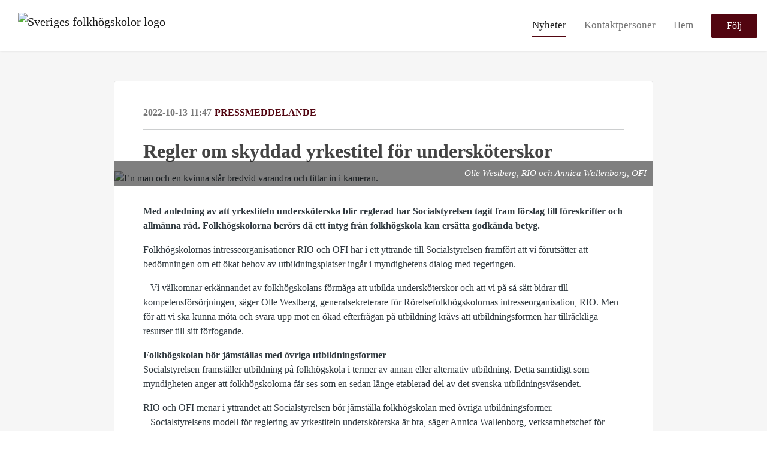

--- FILE ---
content_type: text/html; charset=utf-8
request_url: https://newsroom.notified.com/sveriges/posts/pressreleases/regler-om-skyddad-yrkestitel-for-underskoters
body_size: 7081
content:
<!DOCTYPE html><html lang="en"><head>
    <link rel="canonical" href="https://newsroom.notified.com/sveriges/posts/pressreleases/regler-om-skyddad-yrkestitel-for-underskoters">
    <title>Regler om skyddad yrkestitel för undersköterskor</title>
    <base href="/">

    <link rel="icon" id="appFavicon" href="content/imgs/logos/favicon.png">
    <meta charset="utf-8">
    <meta name="viewport" content="width=device-width, initial-scale=1">
<link rel="stylesheet" href="styles.a52e82cacd4d2598.css"><link href="https://use.typekit.net/ill5vrt.css" type="text/css" rel="stylesheet" media="screen,print" id="typekit-font"><meta property="og:url" content="https://newsroom.notified.com/sveriges/posts/pressreleases/regler-om-skyddad-yrkestitel-for-underskoters"><meta property="og:title" content="Regler om skyddad yrkestitel för undersköterskor"><meta property="og:type" content="article"><meta property="og:description" content="Med anledning av att yrkestiteln undersköterska blir reglerad har Socialstyrelsen tagit fram förslag till föreskrifter och allmänna råd. Folkhögskolorna berörs då ett intyg från folkhögskola kan ersätta godkända betyg."><meta name="description" content="Med anledning av att yrkestiteln undersköterska blir reglerad har Socialstyrelsen tagit fram förslag till föreskrifter och allmänna råd. Folkhögskolorna berörs då ett intyg från folkhögskola kan ersätta godkända betyg."><meta property="og:image" content="https://cdn.filestackcontent.com/ADl2KZuKDRbS7BbbwOreQz/auto_image/resize=width:1200,height:627,fit:clip,align:top/oqPBX1h8TUy7Mi7ebdz3"><meta property="og:image:width" content="1200"><meta property="og:image:height" content="627"><meta name="twitter:card" content="summary_large_image"><meta name="robots" content="index, follow"><script class="structured-data-website" type="application/ld+json">{"@context":"https://schema.org/","@type":"NewsArticle","mainEntityOfPage":{"@type":"WebPage","id":"https://newsroom.notified.com/sveriges/posts/pressreleases/regler-om-skyddad-yrkestitel-for-underskoters"},"publisher":{"@type":"Organization","name":"Sveriges folkhögskolor","logo":{"@type":"ImageObject","url":"https://cdn.filestackcontent.com/auto_image/1AYz2Nw2QWqqkuOv8goR"}},"Headline":"Regler om skyddad yrkestitel för undersköterskor","inLanguage":"sv","image":"https://cdn.filestackcontent.com/oqPBX1h8TUy7Mi7ebdz3","provider":"Notified","author":{"@type":"Person","name":"Sveriges folkhögskolor"},"datePublished":"2022-10-13 11:47","description":"Med anledning av att yrkestiteln undersköterska blir reglerad har Socialstyrelsen tagit fram förslag till föreskrifter och allmänna råd. Folkhögskolorna berörs då ett intyg från folkhögskola kan ersätta godkända betyg."}</script></head>

<body>
    <style id="newsroom_styles">


body{
    font-family: Open Sans
}

.btn{
    font-family: Open Sans
}

h1,h2,h3,h4,h5,h6{
    font-family: Open Sans
}

a{
    color: #520510
}
a:hover{
    color: #520510;
   opacity: 0.8;
}
.lSSlideOuter .lSPager.lSpg > li:hover a, .lSSlideOuter .lSPager.lSpg > li.active a {
    background-color: #520510
   ;
}
.content-container h1 .seperator {
    background-color: #520510
   ;
}

.navbar .nav-item .nav-link.active {
    border-color: #520510;
}

.view-more-button-container .btn {
    background: #520510;
}

.color-newsroom-accent-color{
    color: #520510;
}

.bg-color-newsroom-accent-color{
    background: #520510;
}

.item-list-boxed ul li .box .read-more-container{
    background-color: #520510;
}

.item-list-boxed ul li .box .social-icons{
    color: #520510;
}
.btn.btn-default {
    background-color: #520510;
    border-color: #520510;
    color: #fff;
    border-radius:2px;
}
.btn.btn-default:hover {
    background-color: #520510;
    border-color: #520510;
    color: #fff;
    opacity:0.5;
}

.newsroom-section-loader .circular, .newsroom-loader .circular{
    stroke: #520510;
}

.item-list .list-no-items {
    background-color: #520510;
}

.modal .modal-dialog .modal-content {
    border-color: #520510;
}
.control-checkbox:hover input:not([disabled]):checked ~ .indicator, .control-checkbox .control input:checked:focus ~ .indicator {
    background: #520510;
}

.control-checkbox input:checked:not([disabled]) ~ .indicator {
    background: #520510;
}

.btn.btn-sm {
    padding: .25rem .5rem;
    font-size: .875rem;
    line-height: 1.5;
    border-radius: .2rem;
}

.btn{
    font-size: 1rem;
    padding: .375rem .75rem;
}

.dropdown .dropdown-menu .dropdown-item.active,.dropup .dropdown-menu .dropdown-item.active {
    color: #520510
}

.cookie-consent-container{
    background: #520510;
}


ngb-pagination .page-item.active .page-link {
        color: #fff;
        background-color: #520510;
        border-color: #520510;
    }
ngb-pagination .page-link:hover {
    color: #520510;
}

.press-kit-card .media-list .dataobject-item .info-container {
    background-color: #520510;
}
</style>
    <style id="custom_styles">.navbar .navbar-brand img {
    height: 30px;
    max-width: 103%;
}</style>
    <notified-newsroom ng-version="19.2.18" ng-server-context="other"><router-outlet></router-outlet><ng-component><!----><div class="newsroom-wrapper newsroom-posts"><div class="newsroom-top-nav"><nav id="main-navbar" class="navbar navbar-expand-lg navbar-light bg-faded fixed-top"><a class="navbar-brand" href="https://www.sverigesfolkhogskolor.se/"><img class="img-fluid" src="https://cdn.filestackcontent.com/auto_image/1AYz2Nw2QWqqkuOv8goR" alt="Sveriges folkhögskolor logo"><!----></a><!----><!----><button type="button" data-bs-toggle="collapse" data-bs-target="#navbarSupportedContent" aria-controls="navbarSupportedContent" aria-expanded="false" aria-label="Toggle navigation" class="navbar-toggler"><span class="navbar-toggler-icon"></span></button><div class="collapse navbar-collapse"><button type="button" class="mobile-toggle-cancel"><i class="icon-cancel-1"></i></button><ul class="navbar-nav ms-auto"><!----><li class="nav-item"><a routerlinkactive="active" class="nav-link active" href="/sveriges/posts">Nyheter</a></li><!----><!----><li class="nav-item"><a routerlinkactive="active" class="nav-link" href="/sveriges/contacts">Kontaktpersoner</a></li><!----><li class="nav-item"><a class="nav-link" href="https://www.sverigesfolkhogskolor.se/">Hem </a></li><!----><!----><!----><!----><!----><!----><!----><!----><li id="follow-button-menu" class="nav-item"><button type="button" class="btn btn-default pe-4 ps-4">Följ</button></li></ul></div></nav></div><!----><!----><div class="newsroom-content"><router-outlet></router-outlet><ng-component><div id="pressrelease" class="content-container bg-grey pt-0 pb-0 min-height-100"><div class="container"><div class="row"><div class="col-lg-12"><div class="newsroom-single-item"><div class="item-header"><div class="d-flex"><div class="d-flex flex-wrap align-items-center text-20 text-bold m-0"><span class="published">2022-10-13 11:47</span><span class="type color-newsroom-accent-color">Pressmeddelande</span></div><!----></div><hr></div><div class="content-wrapper"><h1 class="title">Regler om skyddad yrkestitel för undersköterskor</h1><div class="image-container"><img class="image" src="https://cdn.filestackcontent.com/oqPBX1h8TUy7Mi7ebdz3" alt="En man och en kvinna står bredvid varandra och tittar in i kameran."><span class="image-description">Olle Westberg, RIO och Annica Wallenborg, OFI</span><!----></div><!----><p class="description mce-content-body"><p><strong>Med anledning av att yrkestiteln undersköterska blir reglerad har Socialstyrelsen tagit fram förslag till föreskrifter och allmänna råd. Folkhögskolorna berörs då ett intyg från folkhögskola kan ersätta godkända betyg. </strong></p>
<p>Folkhögskolornas intresseorganisationer RIO och OFI har i ett yttrande till Socialstyrelsen framfört att vi förutsätter att bedömningen om ett ökat behov av utbildningsplatser ingår i myndighetens dialog med regeringen.&nbsp;</p>
<p>– Vi välkomnar erkännandet av folkhögskolans förmåga att utbilda undersköterskor och att vi på så sätt bidrar till kompetensförsörjningen, säger Olle Westberg, generalsekreterare för Rörelsefolkhögskolornas intresseorganisation, RIO. Men för att vi ska kunna möta och svara upp mot en ökad efterfrågan på utbildning krävs att utbildningsformen har tillräckliga resurser till sitt förfogande.</p>
<p><strong>Folkhögskolan bör jämställas med övriga utbildningsformer<br></strong>Socialstyrelsen framställer utbildning på folkhögskola i termer av annan eller alternativ utbildning. Detta samtidigt som myndigheten anger att folkhögskolorna får ses som en sedan länge etablerad del av det svenska utbildningsväsendet. &nbsp;&nbsp;&nbsp;&nbsp;&nbsp;&nbsp;</p>
<p>RIO och OFI menar i yttrandet att Socialstyrelsen bör jämställa folkhögskolan med övriga utbildningsformer.<br>– Socialstyrelsens modell för reglering av yrkestiteln undersköterska är bra, säger Annica Wallenborg, verksamhetschef för Offentligägda folkhögskolors intresseorganisation (OFI). Men att jämställa oss med övriga utbildningsformer skulle signalera en ökad legitimitet och dessutom särskilja oss från privata utbildningsaktörer.&nbsp;&nbsp;</p>
<p><strong>Folkhögskolan en del av lösningen</strong><br>Undersköterskor är en av de allra största yrkesgrupperna i Sverige. De arbetar framför allt i den kommunalt finansierade vården och omsorgen samt i den regionfinansierade hälso- och sjukvården. Sannolikt kommer yrkets status nu att höjas där arbetsmarknadens parter behöver se till att även goda arbetsvillkor gäller.&nbsp;&nbsp;&nbsp;&nbsp;</p>
<p>– Med tanke på demografins utveckling med en åldrande befolkning och där arbetsgivare har svårt att hitta rätt kompetens borde behovet av utbildade undersköterskor vara stort. Landets folkhögskolor är en del av lösningen på denna utmaning, säger Olle Westberg. &nbsp;</p>
<p>Socialstyrelsens regler föreslås träda i kraft den 1 juli 2023.</p></p><!----><hr></div><div class="row"><div class="col-lg-12"><h4 class="section-title">Om Sveriges folkhögskolor</h4><p class="mce-content-body"><p style="white-space: pre-wrap; font-size: 17px; margin-bottom: 0; font-style: italic;">På över 150 folkhögskolor runt om i landet möter tusentals deltagare varje år en annorlunda utbildningsform. Med en nyskapande syn på kunskap och bildning riktar sig folkhögskolan till vuxna. Folkhögskolan är steg till vidare studier, till arbete och till personlig utveckling. 

</p></p></div></div><hr><div class="row"><div class="col-lg-12 mb-3"><h4 class="section-title">Kontaktpersoner</h4></div><div class="col-lg-12"><div class="contacts-big-list"><div class="contacts-list row"><div class="col-lg-6 col-sm-12 col-xs-12 contact-col"><div class="contact-item contact-col"><img class="contact-image" src="https://cdn.filestackcontent.com/bGFGCvl3TyeDa6vMW4rO" alt="Olle Westberg"><!----><div class="contact-info"><div class="title" style="color: #520510;">Generalsekreterare</div><!----><h5 class="contact-name"> Olle Westberg </h5><!----><div class="description">Rörelsefolkhögskolornas intresseorganisation RIO</div><!----><ul><li><i class="icon-mail-1"></i><a class="pointer" href="mailto:olle.westberg@sverigesfolkhogskolor.se">olle.westberg@sverigesfolkhogskolor.se</a></li><!----><li><i class="icon-phone"></i> 0708-164 145 </li><!----><!----><!----><!----><!----></ul></div></div></div><div class="col-lg-6 col-sm-12 col-xs-12 contact-col"><div class="contact-item contact-col"><img class="contact-image" src="https://cdn.filestackcontent.com/7a4JjFBTAiBeEWtI1lrg" alt="Annica Wallenborg Flynn"><!----><div class="contact-info"><div class="title" style="color: #520510;">Verksamhetschef</div><!----><h5 class="contact-name"> Annica Wallenborg Flynn </h5><!----><div class="description">Offentligägda folkhögskolors intresseorganisation OFI</div><!----><ul><li><i class="icon-mail-1"></i><a class="pointer" href="mailto:annica.wallenborg@sverigesfolkhogskolor.se">annica.wallenborg@sverigesfolkhogskolor.se</a></li><!----><li><i class="icon-phone"></i> 073-660 77 37 </li><!----><!----><!----><!----><!----></ul></div></div></div><!----></div></div></div></div><!----><!----><!----><!----><!----><!----></div></div></div></div></div><!----><!----></ng-component><!----></div><div class="powered-by-footer"><div class="container"><div class="row justify-content-center"><div class="subscribe-rss col-lg-6"><div class="icon-rss-1">Follow us</div><ul class="rss-feed-list"><li><a rel="nofollow" target="_blank" class="ms-1" href="https://api.client.notified.com/api/rss/publish/view/17694?type=news">Nyheter (RSS)</a></li><li><a rel="nofollow" target="_blank" class="ms-1" href="https://api.client.notified.com/api/rss/publish/view/17694?type=press">Pressmeddelanden (RSS)</a></li><li><a rel="nofollow" target="_blank" class="ms-1" href="https://api.client.notified.com/api/rss/publish/view/17694?type=blog">Bloggposter (RSS)</a></li></ul></div><div class="col-lg-6"><a href="https://notified.com" rel="nofollow" target="_blank"><img src="../../content/imgs/logos/logo_square.svg" alt="Notified logo">Powered by Notified</a></div></div></div></div></div><loader-container><!----></loader-container></ng-component><!----></notified-newsroom>

    <script src="https://cdnjs.cloudflare.com/ajax/libs/limonte-sweetalert2/6.9.1/sweetalert2.min.js"></script>
    <script src="https://cdnjs.cloudflare.com/ajax/libs/jquery/3.5.0/jquery.min.js"></script>
    <script src="content/js/lightslider.min.js"></script>
    <script src="content/js/webfont.js"></script>
    <script async="" src="https://www.instagram.com/embed.js"></script>
<script src="runtime.721fa7db6c49c754.js" type="module"></script><script src="polyfills.43efefecfd2cbc08.js" type="module"></script><script src="main.f6f4e00b0e5680e8.js" type="module"></script>


<script id="ng-state" type="application/json">{"viewModelKey":{"name":"Sveriges","sluggedName":"sveriges","roomId":17694,"isPublic":true,"cameViaCustomDomain":false,"googleAnalyticsTrackingId":null,"googleAnalytics4TrackingId":null,"googleAnalyticsDisabled":false,"cookieConsentEnabled":true,"googleSiteVerificationToken":null,"companyInfo":{"publishRoomId":17694,"about":"På över 150 folkhögskolor runt om i landet möter tusentals deltagare varje år en annorlunda utbildningsform. Med en nyskapande syn på kunskap och bildning riktar sig folkhögskolan till vuxna. Folkhögskolan är steg till vidare studier, till arbete och till personlig utveckling. \n\n","name":"Sveriges folkhögskolor","hostedNewsroomDomain":null},"roomSettings":{"publishRoomId":0,"logoUrl":"https://cdn.filestackcontent.com/auto_image/1AYz2Nw2QWqqkuOv8goR","mailLogoUrl":"https://cdn.filestackcontent.com/auto_image/wn9uMHASSXmJMsYlK6sx","favIconUrl":"","accentColor":"#520510","headerTitle":"Sveriges folkhögskolor","headerSubtitle":"Pressrum","headerImageUrl":"https://cdn.filestackcontent.com/CdwnoeeSqObNguVSvJYy","headerBlurLevel":0,"headerTextColor":"rgb(252,252,252)","headerBackgroundColor":"rgba(0,0,0,0.33)","headerFollowButtonBackgroundColor":"rgb(216,166,53)","headerFollowButtonTextColor":"rgb(255,255,255)","headerWidgetActive":null,"headerWidgetSpeed":null,"headerWidgetAutoplay":null,"roomMenuEnabledHome":false,"roomMenuEnabledNews":true,"roomMenuEnabledContent":false,"roomMenuEnabledContacts":true,"customMenuItemUrl1":"https://www.sverigesfolkhogskolor.se/","customMenuItemName1":"Hem ","customMenuItemUrl2":null,"customMenuItemName2":"","customMenuItemUrl3":null,"customMenuItemName3":null,"customMenuItemUrl4":null,"customMenuItemName4":null,"customMenuItemUrl5":null,"customMenuItemName5":null,"customMenuItemUrl6":null,"customMenuItemName6":null,"customMenuItemUrl7":null,"customMenuItemName7":null,"customMenuItemUrl8":null,"customMenuItemName8":null,"customCss":".navbar .navbar-brand img {\n    height: 30px;\n    max-width: 103%;\n}","headingFontFamily":{"type":"googleFont","fontName":"Open Sans","externalId":"Open Sans","cssSelector":"Open Sans"},"paragraphFontFamily":{"type":"googleFont","fontName":"Open Sans","externalId":"Open Sans","cssSelector":"Open Sans"},"typeKitId":null,"logoHref":"https://www.sverigesfolkhogskolor.se/"},"publishRoomLabel":{"language":"english","publishRoomId":17694,"pressRelease":"Pressmeddelande","pressReleases":"Pressmeddelanden","regulatoryPressRelease":"Regulatory press release","regulatoryPressReleases":"Regulatory press releases","readMore":"Läs mer","readAllPressReleases":"Läs alla nyheter","about":"Om","home":"Hem","content":"Pressmaterial","contacts":"Kontaktpersoner","readAllBlogPosts":"Läs alla bloggposter","viewMore":"Visa fler","view":"Visa","news":"Nyheter","blogPosts":"Bloggposter","blogPost":"Bloggpost","newsPost":"Nyhet","newsPosts":"Nyheter","latestNews":"Senaste nyheterna","topics":"Ämnen","newsTypes":"Nyhetstyper","noMoreItems":"Inga fler nyheter","relatedLinks":"Relaterade länkar","relatedFiles":"Relaterad media","relatedPressKits":"Relaterade presskit","relatedPosts":"Relaterade nyheter","download":"Ladda ned","fileType":"Filtyp","license":"Licens","size":"Storlek","follow":"Följ","name":"Namn","yourEmailAddress":"Din email adress","privacyConcent":"Jag godkänner att min personliga uppgifter hanteras i enlighet med Integritetspolicyn","privacyText":"Genom att välja att följa nyhetsrummet kommer dina personuppgifter behandlas av ägaren till nyhetsrummet. Du kommer periodvis att få nyheter som avsändaren bedömer vara av intresse för dig skickat till din e-post.\n                    ","enterMailText":"Skriv in din email adress och namn för att börja få nyheter från","sendingConfirmMailText":"Vi skickar ett bekräftelse mail till din epost","verifyMailText":"Kolla efter bekräftelse mailet i din inbox och klicka på verfiera länken.","mailShareTitle":"Dela detta inlägg på sociala medier","allTopics":"Alla ämnen","allYears":"Alla år","allMonths":"Alla månader","january":"Januari","february":"Februari","march":"Mars","april":"April","may":"Maj","june":"Juni","july":"Juli","august":"Augusti","september":"September","october":"Oktober","november":"November","december":"December","noItemsExist":"Det finns inga inlägg som matchar ditt filter eller din sökning.","emailIsRequired":"Email is required","invalidEmail":"Invalid email","unsubscribePrivacyPolicy":"You may unsubscribe from these communications at any time. For more information, please read our","privacyPolicy":"Privacy Policy","tickToFollow":"You need to tick this box to be able to follow newsroom.","close":"Close","cookieConsentDescription":"Notified's websites use cookies to ensure that we give you the best experience when you visit our websites or use our Services. If you continue without changing your browser settings, you are agreeing to our use of cookies. Find out more by reading our \u003Ca href='https://www.notified.com/privacy' target='_blank'>privacy policy\u003C/a>","accept":"Accept","reject":"Reject","photographer":"Photographer"},"customFonts":[],"gnwPressReleaseFeedUrl":null,"hasRegulatoryPressReleases":false},"itemKey":{"id":176852,"title":"Regler om skyddad yrkestitel för undersköterskor","summary":"Med anledning av att yrkestiteln undersköterska blir reglerad har Socialstyrelsen tagit fram förslag till föreskrifter och allmänna råd. Folkhögskolorna berörs då ett intyg från folkhögskola kan ersätta godkända betyg.","description":"\u003Cp>\u003Cstrong>Med anledning av att yrkestiteln undersk&ouml;terska blir reglerad har Socialstyrelsen tagit fram f&ouml;rslag till f&ouml;reskrifter och allm&auml;nna r&aring;d. Folkh&ouml;gskolorna ber&ouml;rs d&aring; ett intyg fr&aring;n folkh&ouml;gskola kan ers&auml;tta godk&auml;nda betyg. \u003C/strong>\u003C/p>\n\u003Cp>Folkh&ouml;gskolornas intresseorganisationer RIO och OFI har i ett yttrande till Socialstyrelsen framf&ouml;rt att vi f&ouml;ruts&auml;tter att bed&ouml;mningen om ett &ouml;kat behov av utbildningsplatser ing&aring;r i myndighetens dialog med regeringen.&nbsp;\u003C/p>\n\u003Cp>&ndash; Vi v&auml;lkomnar erk&auml;nnandet av folkh&ouml;gskolans f&ouml;rm&aring;ga att utbilda undersk&ouml;terskor och att vi p&aring; s&aring; s&auml;tt bidrar till kompetensf&ouml;rs&ouml;rjningen, s&auml;ger Olle Westberg, generalsekreterare f&ouml;r R&ouml;relsefolkh&ouml;gskolornas intresseorganisation, RIO. Men f&ouml;r att vi ska kunna m&ouml;ta och svara upp mot en &ouml;kad efterfr&aring;gan p&aring; utbildning kr&auml;vs att utbildningsformen har tillr&auml;ckliga resurser till sitt f&ouml;rfogande.\u003C/p>\n\u003Cp>\u003Cstrong>Folkh&ouml;gskolan b&ouml;r j&auml;mst&auml;llas med &ouml;vriga utbildningsformer\u003Cbr />\u003C/strong>Socialstyrelsen framst&auml;ller utbildning p&aring; folkh&ouml;gskola i termer av annan eller alternativ utbildning. Detta samtidigt som myndigheten anger att folkh&ouml;gskolorna f&aring;r ses som en sedan l&auml;nge etablerad del av det svenska utbildningsv&auml;sendet. &nbsp;&nbsp;&nbsp;&nbsp;&nbsp;&nbsp;\u003C/p>\n\u003Cp>RIO och OFI menar i yttrandet att Socialstyrelsen b&ouml;r j&auml;mst&auml;lla folkh&ouml;gskolan med &ouml;vriga utbildningsformer.\u003Cbr />&ndash; Socialstyrelsens modell f&ouml;r reglering av yrkestiteln undersk&ouml;terska &auml;r bra, s&auml;ger Annica Wallenborg, verksamhetschef f&ouml;r Offentlig&auml;gda folkh&ouml;gskolors intresseorganisation (OFI). Men att j&auml;mst&auml;lla oss med &ouml;vriga utbildningsformer skulle signalera en &ouml;kad legitimitet och dessutom s&auml;rskilja oss fr&aring;n privata utbildningsakt&ouml;rer.&nbsp;&nbsp;\u003C/p>\n\u003Cp>\u003Cstrong>Folkh&ouml;gskolan en del av l&ouml;sningen\u003C/strong>\u003Cbr />Undersk&ouml;terskor &auml;r en av de allra st&ouml;rsta yrkesgrupperna i Sverige. De arbetar framf&ouml;r allt i den kommunalt finansierade v&aring;rden och omsorgen samt i den regionfinansierade h&auml;lso- och sjukv&aring;rden. Sannolikt kommer yrkets status nu att h&ouml;jas d&auml;r arbetsmarknadens parter beh&ouml;ver se till att &auml;ven goda arbetsvillkor g&auml;ller.&nbsp;&nbsp;&nbsp;&nbsp;\u003C/p>\n\u003Cp>&ndash; Med tanke p&aring; demografins utveckling med en &aring;ldrande befolkning och d&auml;r arbetsgivare har sv&aring;rt att hitta r&auml;tt kompetens borde behovet av utbildade undersk&ouml;terskor vara stort. Landets folkh&ouml;gskolor &auml;r en del av l&ouml;sningen p&aring; denna utmaning, s&auml;ger Olle Westberg. &nbsp;\u003C/p>\n\u003Cp>Socialstyrelsens regler f&ouml;resl&aring;s tr&auml;da i kraft den 1 juli 2023.\u003C/p>","companyAbout":"\u003Cp style=\"white-space: pre-wrap; font-size: 17px; margin-bottom: 0; font-style: italic;\">På över 150 folkhögskolor runt om i landet möter tusentals deltagare varje år en annorlunda utbildningsform. Med en nyskapande syn på kunskap och bildning riktar sig folkhögskolan till vuxna. Folkhögskolan är steg till vidare studier, till arbete och till personlig utveckling. \n\n\u003C/p>","canonicalUrl":null,"imageUrl":"https://cdn.filestackcontent.com/oqPBX1h8TUy7Mi7ebdz3","imageDescription":"Olle Westberg, RIO och Annica Wallenborg, OFI","imageAlt":"En man och en kvinna står bredvid varandra och tittar in i kameran.","published":"2022-10-13T11:47:59.882Z","created":"2022-10-13T11:03:19.190741","sluggedName":"regler-om-skyddad-yrkestitel-for-underskoters","isFeatured":false,"language":"sv","status":"active","type":"pressRelease","contacts":[{"id":41436,"name":"Olle Westberg","sortOrder":8,"title":"Generalsekreterare","description":"Rörelsefolkhögskolornas intresseorganisation RIO","picture":"https://cdn.filestackcontent.com/bGFGCvl3TyeDa6vMW4rO","email":"olle.westberg@sverigesfolkhogskolor.se","phone":"0708-164 145","phone2":null,"twitterHandle":null,"instagramUsername":null,"linkedInUsername":null,"enabledInNewsroom":true},{"id":42191,"name":"Annica Wallenborg Flynn","sortOrder":9,"title":"Verksamhetschef","description":"Offentligägda folkhögskolors intresseorganisation OFI","picture":"https://cdn.filestackcontent.com/7a4JjFBTAiBeEWtI1lrg","email":"annica.wallenborg@sverigesfolkhogskolor.se","phone":"073-660 77 37","phone2":null,"twitterHandle":null,"instagramUsername":null,"linkedInUsername":null,"enabledInNewsroom":true}],"topics":[],"relatedContent":[],"publishUrl":"https://newsroom.notified.com/sveriges/posts/pressreleases/regler-om-skyddad-yrkestitel-for-underskoters"}}</script></body></html>